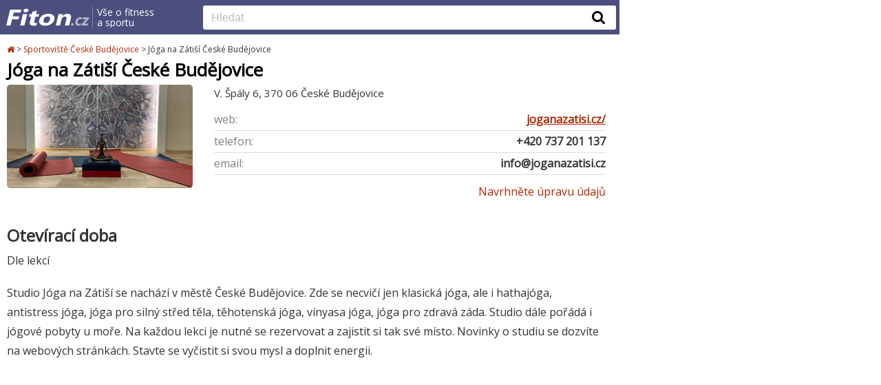

--- FILE ---
content_type: text/html; charset=utf-8
request_url: https://www.fiton.cz/joga-na-zatisi-ceske-budejovice
body_size: 4076
content:
<!DOCTYPE html><html lang="cs">
<head>
    <meta charset="utf-8"><link rel="canonical" href="https://www.fiton.cz/joga-na-zatisi-ceske-budejovice">
    <title>Jóga na Zátiší České Budějovice | Fiton.cz</title>
    
    <meta name="viewport" content="width=device-width, initial-scale=1.0">
    <meta name="author" content="PPJ s.r.o.">
    <meta http-equiv="X-UA-Compatible" content="IE=edge">
    <meta name="application-name" content="FITON.cz">
<script type="application/ld+json">
        {
        "@context": "http://schema.org",
        "@type": "Organization",
        "name": "FITON.cz",
        "url": "https://www.fiton.cz",
        "logo": "https://www.fiton.cz/fiton-logo.svg"
        }
    </script>    

        <!-- Google Tag Manager -->
        
        <!-- Google Tag Manager -->
        <script type="text/plain" data-cookiecategory="necessary">(function(w,d,s,l,i){w[l]=w[l]||[];w[l].push({'gtm.start':
            new Date().getTime(),event:'gtm.js'});var f=d.getElementsByTagName(s)[0],
            j=d.createElement(s),dl=l!='dataLayer'?'&l='+l:'';j.async=true;j.src=
            'https://www.googletagmanager.com/gtm.js?id='+i+dl;f.parentNode.insertBefore(j,f);
            })(window,document,'script','dataLayer','GTM-W3Z8QPJ');</script>
        <!-- End Google Tag Manager -->

        


        <script defer src="https://www.fiton.cz/js/jquery/jquery-3.6.0.min.js"></script>
        <script defer src="https://www.fiton.cz/js/main.min.js?ver=7"></script>


        <link rel="preload" href="https://www.fiton.cz/appPublic/font-awesome-4.7.0/css/font-awesome.min.css" as="style" onload="this.rel = 'stylesheet'">




        <link rel="shortcut icon" type="image/ico" href="https://www.fiton.cz/favicon.ico" sizes="16x16">
        <link rel="stylesheet" href="https://www.fiton.cz/css/reset.min.css">
        <link rel="stylesheet" href="https://www.fiton.cz/css/style.min.css?version=13">

        <link href="https://fonts.googleapis.com/css?family=Montserrat" rel="stylesheet">
        <link href="https://fonts.googleapis.com/css?family=Open+Sans" rel="stylesheet">

<link rel="stylesheet" href="https://www.fiton.cz/css/reviews.css?version=2">
            <link rel="icon" type="image/png" href="https://www.fiton.cz/images/favicon_128x128.png" sizes="128x128">
        <link rel="image_src" href="https://www.fiton.cz/images/fiton-square.png">
        <link rel="previewimage" href="https://www.fiton.cz/images/fiton-square.png">


    <script async src="https://pagead2.googlesyndication.com/pagead/js/adsbygoogle.js?client=ca-pub-8432818211007233" type="text/plain" data-cookiecategory="analytics" crossorigin="anonymous"></script>
</head>

<body>
<!-- Google Tag Manager (noscript) -->
<noscript><iframe src="https://www.googletagmanager.com/ns.html?id=GTM-W3Z8QPJ"
                  height="0" width="0" style="display:none;visibility:hidden"></iframe></noscript>
<!-- End Google Tag Manager (noscript) --><pageMap>
<pageMapLeft>
    <header id="leftLine">
<topline>
<div class="header-wrap">
    <div class="header-table-first">
<logo id="logo-wrapper"> <a id="logo" href="https://www.fiton.cz" title="Úvodní strana"> <img id="logo-img" src="/fiton-logo.svg" alt="logo Fiton.cz"> <div id="logo-sublogo" class="sublogo"> <div>Vše o fitness</div> <div>a sportu</div> </div> </a> </logo>
<search> <form id="inputSearchForm" action="https://www.fiton.cz/hledani/"> <div class="wrapper"> <input onclick="expandSearch(true)" onblur="implodeSearch(true)" minlength="3" required title="Zadejte prosím aspoň 3 znaky" id="inputSearch" type="text" name="q" placeholder="Hledat" role="search" autocomplete="off" aria-label="Vyhledat" class="inputSearch" > <button class="search" type="submit" title="Vyhledat"> <div class="buttonTopSearch"> <i class="fa fa-search"></i> </div> </button> </div> </form> </search>
    </div>
    <div class="header-table-second">
<logo id="logo-wrapper"> <a id="logo" href="https://www.fiton.cz" title="Úvodní strana"> <img id="logo-img" src="/fiton-logo.svg" alt="logo Fiton.cz"> <div id="logo-sublogo" class="sublogo"> <div>Vše o fitness</div> <div>a sportu</div> </div> </a> </logo>
<search> <form id="inputSearchForm" action="https://www.fiton.cz/hledani/"> <div class="wrapper"> <input onclick="expandSearch(false)" onblur="implodeSearch(false)" minlength="3" required title="Zadejte prosím aspoň 3 znaky" id="inputSearch" type="text" name="q" placeholder="Hledat" role="search" autocomplete="off" aria-label="Vyhledat" class="inputSearch" > <button class="search" type="submit" title="Vyhledat"> <div class="buttonTopSearch"> <i class="fa fa-search"></i> </div> </button> </div> </form> </search>
    </div>
</div>
<clear></clear>
<div id="topMenuWraper">
</div>
</topline>    </header>
    <clear></clear>
    <div class="wrapper">
<nav>
    <div class="hidden" itemscope itemtype="http://schema.org/BreadcrumbList">
        <div itemprop="itemListElement" itemscope itemtype="http://schema.org/ListItem">
            <a itemprop="item" href="https://www.fiton.cz">
                <span itemprop="name">Úvodní stránka</span>
            </a>
            <meta itemprop="position" content="1">
        </div>
            <div itemprop="itemListElement" itemscope itemtype="http://schema.org/ListItem">
                <a itemprop="item" href="https://www.fiton.cz/ceske-budejovice
">
                    <span itemprop="name">Sportoviště České Budějovice</span>
                </a>
                <meta itemprop="position" content="2">
            </div>
            <div itemprop="itemListElement" itemscope itemtype="http://schema.org/ListItem">
                <a itemprop="item" href="https://www.fiton.cz/joga-na-zatisi-ceske-budejovice
">
                    <span itemprop="name">Jóga na Zátiší České Budějovice</span>
                </a>
                <meta itemprop="position" content="3">
            </div>
    </div>
    
    <ul>
    <li>
        <a href="https://www.fiton.cz" title="Úvodní stránka">
            <i class="fa fa-home"></i>
        </a>
    </li>
            <li class="lastLink">
                <span class="gt">&gt;</span><span class="back">&lt;</span> 
                <a href="https://www.fiton.cz/ceske-budejovice
">Sportoviště České Budějovice</a>
            </li>
            <li>
                <span>&gt;</span> Jóga na Zátiší České Budějovice
            </li>
    </ul>
</nav><h1>Jóga na Zátiší České Budějovice</h1>

<script type="application/ld+json">{
    "@context": "http://schema.org",
    "@type": "SportsActivityLocation",
    "name": "Jóga na Zátiší České Budějovice",
    "address": "V. Špály 6, 370 06 České Budějovice",
    "description": "Studio Jóga na Zátiší se nachází v městě České Budějovice. Zde se necvičí jen klasická jóga, ale i hathajóga, antistress jóga, jóga pro silný střed těla, těhotenská jóga, vinyasa jóga, jóga pro zdravá záda. Studio dále pořádá i jógové pobyty u moře. Na každou lekci je nutné se rezervovat a zajistit si tak své místo. Novinky o studiu se dozvíte na webových stránkách. Stavte se vyčistit si svou mysl a doplnit energii. ",
    "url": "https://www.fiton.cz/joga-na-zatisi-ceske-budejovice",
    "photo": "https://www.fiton.cz/images/place/joga-na-zatisi-ceske-budejovice.jpg",
    "image": "https://www.fiton.cz/images/place/joga-na-zatisi-ceske-budejovice.jpg",
    "telephone": "+420 737 201 137",
    "openingHours": "Mo 00:00-24:00, Tu 00:00-24:00, We 00:00-24:00, Th 00:00-24:00, Fr 00:00-24:00, Sa 00:00-24:00, Su 00:00-24:00"
}</script>

<detail>
    <info>
        <addr>V. Špály 6, 370 06 České Budějovice</addr>
        <web>
            <div class="left">web:</div>
            <div class="right">
                    <a target="_blank" rel="nofollow" href="https://joganazatisi.cz/">joganazatisi.cz/</a>
            </div>
            <clear></clear>
        </web>
            <tel>
                <div class="left">telefon:</div><div class="right">+420 737 201 137
                    
                </div><clear></clear>
            </tel>
            <mail><div class="left">email:</div><div class="right">info@joganazatisi.cz</div><clear></clear></mail>
        <logo>
            <clear></clear>
        </logo>

<a class="link reportlink" rel="nofollow"
   onclick="document.getElementById('newReviewWindow__wrapper').classList.remove('hidden')" href="/joga-na-zatisi-ceske-budejovice?do=placedetail-report-write#reviews">
    Navrhněte úpravu údajů
</a>    </info>
    <shortcut>
        <div style="background-image: url('https://www.fiton.cz/images/place/joga-na-zatisi-ceske-budejovice.jpg') !important"></div>
    </shortcut>
    <clear></clear>
    <div class="w_b_place">
<clear></clear>    </div>

    <div style="text-align: center">
            <div class="map-toggle" onclick="showMap()">Zobrazit na mapě</div>
    </div>

    <openTime>
        <h2>Otevírací doba</h2>
           Dle lekcí
    </openTime>
    <clear></clear>
    <desc>
        <p>Studio Jóga na Zátiší se nachází v městě České Budějovice. Zde se necvičí jen klasická jóga, ale i hathajóga, antistress jóga, jóga pro silný střed těla, těhotenská jóga, vinyasa jóga, jóga pro zdravá záda. Studio dále pořádá i jógové pobyty u moře. Na každou lekci je nutné se rezervovat a zajistit si tak své místo. Novinky o studiu se dozvíte na webových stránkách. Stavte se vyčistit si svou mysl a doplnit energii. </p>
    </desc>
<div style="padding: 10px 10px 20px; margin: 0 auto;">
<script async src="https://pagead2.googlesyndication.com/pagead/js/adsbygoogle.js?client=ca-pub-8432818211007233" crossorigin="anonymous"></script>
<!-- Fiton.cz - product down -->
<ins class="adsbygoogle"
     style="display:block"
     data-ad-client="ca-pub-8432818211007233"
     data-ad-slot="5503667956"
     data-ad-format="auto"
     data-full-width-responsive="true"></ins>
<script>
    (adsbygoogle = window.adsbygoogle || []).push({});
</script>
</div>
    <categories class="article-categories">
        
            <a href="/cesko/joga">Joga</a>

            <a href="/cesko/hatha-joga">Hatha jóga</a>
        <clear></clear>
    </categories>

    <fotos>
        <h2>Fotogalerie</h2>
    </fotos>
</detail>   
        <hr>
        <div class="hook" id="reviews"></div>

<h2>Recenze, zkušenosti a hodnocení</h2>


        <div>
            Nenalezena zatím žádná recenze. Buďte první!
        </div>
    <a class="primaryButton" rel="nofollow"
       onclick="document.getElementById('newReviewWindow__wrapper').classList.remove('hidden')" href="/joga-na-zatisi-ceske-budejovice:?do=newReview-write#reviews">
        <i class="fa fa-pencil" aria-hidden="true"></i> Napsat vlastní recenzi
    </a>



<div id="reviews" class="reviews">
</div>
    </div>

</pageMapLeft>
<pageMapRight id="mapwrapper">
    <div class="map-toggle" onclick="hideMap()">
        <div>^</div>
        <div>Schovat mapu</div>
    </div>
    
    <script type="text/javascript">
        window.loadMap = function() {
            Loader.async = true;
            Loader.load(null, null, createMap);
        }
        window.createMap = function() {
            console.log('Loading maps');
            const center = SMap.Coords.fromWGS84(14.5034886,48.9696177);
            const map = new SMap(JAK.gel("placesListMap"), center, 15);
            map.addDefaultLayer(SMap.DEF_BASE).enable();
            map.addDefaultControls();

            var layer = new SMap.Layer.Marker();
            map.addLayer(layer);
            layer.enable();

            var card = new SMap.Card();
            card.getBody().style.margin = '0px';
            card.getHeader().innerHTML = '<h3 style="font-size:14px;line-height:19px;margin:0 0 5px;padding:0">Jóga na Zátiší České Budějovice</h3>';
            card.getBody().innerHTML = '<div style="font-size:13px;line-height:19px">V. Špály 6, 370 06 České Budějovice</em></div>';

                var image = "https://www.fiton.cz/images/layout/map8.png";

            var options = {
                title: "V. Špály 6, 370 06 České Budějovice",
                url: image
            };

            var marker = new SMap.Marker(center, "myMarker", options);
            marker.decorate(SMap.Marker.Feature.Card, card);
            layer.addMarker(marker);
        }
    </script>
    
    <script type="text/javascript" crossorigin="anonymous" defer async onload="loadMap()" src="https://api.mapy.cz/loader.js"></script>
    <div id="placesListMap"></div>
</pageMapRight>
<clear></clear>
</pageMap><clear></clear>
<footer id="leftLine">
<footerLine>
    <p  class="size12 footerLinks">
        <strong><a class="black" style="text-decoration: none;" href="https://www.fiton.cz">FITON.cz</a></strong>
        - <a href="https://www.fiton.cz/obchody">obchody</a> 
        | <a href="https://www.fiton.cz/podminky-uziti" rel="nofollow">podmínky</a>
        | <a href="https://www.fiton.cz/podminky-zpracovani-recenzi" rel="nofollow">podmínky zpracování</a>
        | <a href="https://www.fiton.cz/kontakt" rel="nofollow">kontakt</a>

    </p>
     <copy class="lightgrey">
        &copy; 2026 PPJ net s.r.o.
    </copy>


</footerLine></footer>
    <script defer src="/js/cc.js"></script>
    <script defer src="/js/cookie-consent-init.min.js?v=2"></script>
<script>
    function run() {
        if (window.canRunAds === undefined) {
            // Adblock on page
            //$( "a.afftrack" ).removeAttr('target')
            console.log('adblock')
        }
    }

</script>
<script defer src="https://www.fiton.cz/js/wp-banners.js" onload="run()"></script>
</body>
</html>

--- FILE ---
content_type: text/html; charset=utf-8
request_url: https://www.google.com/recaptcha/api2/aframe
body_size: 267
content:
<!DOCTYPE HTML><html><head><meta http-equiv="content-type" content="text/html; charset=UTF-8"></head><body><script nonce="rkz7NY-S5zPTE9nqhE_Diw">/** Anti-fraud and anti-abuse applications only. See google.com/recaptcha */ try{var clients={'sodar':'https://pagead2.googlesyndication.com/pagead/sodar?'};window.addEventListener("message",function(a){try{if(a.source===window.parent){var b=JSON.parse(a.data);var c=clients[b['id']];if(c){var d=document.createElement('img');d.src=c+b['params']+'&rc='+(localStorage.getItem("rc::a")?sessionStorage.getItem("rc::b"):"");window.document.body.appendChild(d);sessionStorage.setItem("rc::e",parseInt(sessionStorage.getItem("rc::e")||0)+1);localStorage.setItem("rc::h",'1769142018530');}}}catch(b){}});window.parent.postMessage("_grecaptcha_ready", "*");}catch(b){}</script></body></html>

--- FILE ---
content_type: text/css
request_url: https://www.fiton.cz/css/reset.min.css
body_size: 197
content:
a,abbr,acronym,address,big,blockquote,body,caption,cite,code,dd,div,dl,dt,fieldset,form,h1,h2,h3,h4,h5,h6,html,img,ins,kbd,label,legend,li,ol,p,pre,q,s,samp,small,span,strike,strong,table,tbody,td,tfoot,th,thead,tr,ul{margin:0;padding:0;border:0;outline:0;font-size:100%;vertical-align:baseline;background:0 0}body{line-height:1}ol,ul{list-style:none}blockquote,q{quotes:none}blockquote:after,blockquote:before,q:after,q:before{content:'';content:none}table{border-collapse:collapse;border-spacing:0}